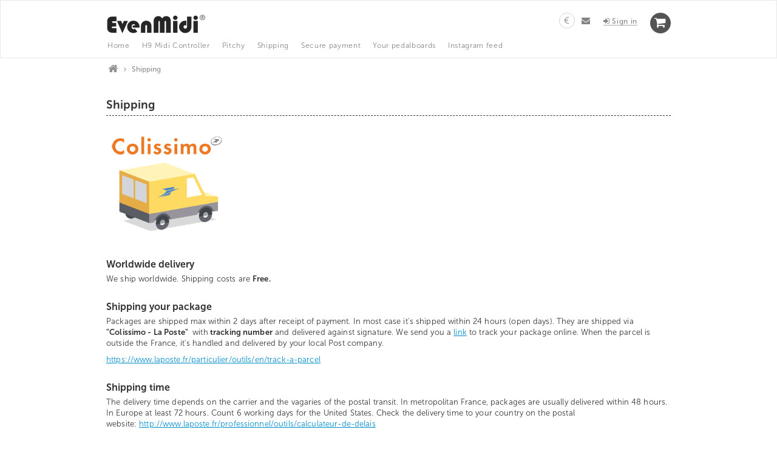

--- FILE ---
content_type: text/html; charset=utf-8
request_url: https://www.evenmidi.com/content/1-shipping
body_size: 11019
content:
<!DOCTYPE HTML>
<!--[if lt IE 7]> <html class="no-js lt-ie9 lt-ie8 lt-ie7" lang="en-us"><![endif]-->
<!--[if IE 7]><html class="no-js lt-ie9 lt-ie8 ie7" lang="en-us"><![endif]-->
<!--[if IE 8]><html class="no-js lt-ie9 ie8" lang="en-us"><![endif]-->
<!--[if gt IE 8]> <html class="no-js ie9" lang="en-us"><![endif]-->
<html lang="en-us">
	<head>
		<meta charset="utf-8" />
		<title>Shipping - EvenMidi</title>
					<meta name="description" content="Terms of delivery" />
							<meta name="keywords" content="shipping,delivery" />
				<meta name="generator" content="PrestaShop" />
		<meta name="robots" content="noindex,follow" />
		<meta name="viewport" content="width=device-width, minimum-scale=0.25, maximum-scale=1.6, initial-scale=1.0" />
		<meta name="apple-mobile-web-app-capable" content="yes" />
		<link rel="icon" type="image/vnd.microsoft.icon" href="/img/favicon.ico?1608420238" />
		<link rel="shortcut icon" type="image/x-icon" href="/img/favicon.ico?1608420238" />
									<link rel="stylesheet" href="/themes/Even-Midi/css/global.css" type="text/css" media="all" />
							<link rel="stylesheet" href="/themes/Even-Midi/css/autoload/highdpi.css" type="text/css" media="all" />
							<link rel="stylesheet" href="/themes/Even-Midi/css/autoload/responsive-tables.css" type="text/css" media="all" />
							<link rel="stylesheet" href="/themes/Even-Midi/css/autoload/uniform.default.css" type="text/css" media="all" />
							<link rel="stylesheet" href="/themes/Even-Midi/css/cms.css" type="text/css" media="all" />
							<link rel="stylesheet" href="/themes/Even-Midi/css/modules/blockbanner/blockbanner.css" type="text/css" media="all" />
							<link rel="stylesheet" href="/themes/Even-Midi/css/modules/blockcategories/blockcategories.css" type="text/css" media="all" />
							<link rel="stylesheet" href="/themes/Even-Midi/css/modules/blockcontact/blockcontact.css" type="text/css" media="all" />
							<link rel="stylesheet" href="/themes/Even-Midi/css/modules/blockmyaccountfooter/blockmyaccount.css" type="text/css" media="all" />
							<link rel="stylesheet" href="/themes/Even-Midi/css/modules/blockspecials/blockspecials.css" type="text/css" media="all" />
							<link rel="stylesheet" href="/themes/Even-Midi/css/modules/blocktags/blocktags.css" type="text/css" media="all" />
							<link rel="stylesheet" href="/themes/Even-Midi/css/modules/blockuserinfo/blockuserinfo.css" type="text/css" media="all" />
							<link rel="stylesheet" href="/themes/Even-Midi/css/modules/blockviewed/blockviewed.css" type="text/css" media="all" />
							<link rel="stylesheet" href="/modules/themeconfigurator/css/hooks.css" type="text/css" media="all" />
							<link rel="stylesheet" href="/themes/Even-Midi/css/modules/blocktopmenu/css/blocktopmenu.css" type="text/css" media="all" />
							<link rel="stylesheet" href="/themes/Even-Midi/css/modules/blocktopmenu/css/superfish-modified.css" type="text/css" media="all" />
							<link rel="stylesheet" href="/themes/Even-Midi/css/modules/blocklanguages/blocklanguages.css" type="text/css" media="all" />
							<link rel="stylesheet" href="/themes/Even-Midi/css/modules/blockcart/blockcart.css" type="text/css" media="all" />
							<link rel="stylesheet" href="/themes/Even-Midi/css/modules/blockcurrencies/blockcurrencies.css" type="text/css" media="all" />
							<link rel="stylesheet" href="/themes/Even-Midi/css/modules/productcomments/productcomments.css" type="text/css" media="all" />
							<link rel="stylesheet" href="/modules/blogwebrox/views/css/blogwebrox.css" type="text/css" media="all" />
							<link rel="stylesheet" href="/modules/paypal/views/css/paypal.css" type="text/css" media="all" />
									
            
            
            
            <link href="https://fonts.googleapis.com/icon?family=Material+Icons" rel="stylesheet">
            
            
        <!--[if IE 8]>
		
<script src="https://oss.maxcdn.com/libs/html5shiv/3.7.0/html5shiv.js"></script>
		
<script src="https://oss.maxcdn.com/libs/respond.js/1.3.0/respond.min.js"></script>
		<![endif]-->
	</head>
	<body id="cms" class="cms cms-1 cms-shipping hide-left-column hide-right-column lang_en">
					<div id="page">
			<div class="header-container">
				<header id="header">
										











    
																<div class="nav">
							<div class="container">
								<div class="row">
                                    <div id="header_logo">
                                        <a href="https://www.evenmidi.com/" title="EvenMidi">
                                            
                                            <img class="logo img-responsive" src="https://www.evenmidi.com/img/evenmidi-logo-1489699987.jpg" alt="EvenMidi logo" width="135px" height="auto"/>
                                        </a>
                                    </div>
									<nav><!-- MODULE Block cart -->

	<div class="shopping_cart">
		<a href="https://www.evenmidi.com/commande" title="View my shopping cart" rel="nofollow">
			<b>Cart</b>
			<span class="ajax_cart_quantity  unvisible">0</span>
			<span class="ajax_cart_product_txt unvisible"></span>
			<span class="ajax_cart_product_txt_s unvisible"></span>
			<span class="ajax_cart_total">
							</span>
			<span class="ajax_cart_no_product"></span>
					</a>
					<div class="cart_block block exclusive">
				<div class="block_content">
					<!-- block list of products -->
					<div class="cart_block_list">
												<p class="cart_block_no_products">
							No products
						</p>
																		<div class="cart-prices">
							<div class="cart-prices-line first-line">
								<span class="price cart_block_shipping_cost ajax_cart_shipping_cost unvisible">
																			 To be determined																	</span>
								<span class="unvisible">
									Shipping
								</span>
							</div>
																						<div class="cart-prices-line">
									<span class="price cart_block_tax_cost ajax_cart_tax_cost">0,00 €</span>
									<span>Tax</span>
								</div>
														<div class="cart-prices-line last-line">
								<span class="price cart_block_total ajax_block_cart_total">0,00 €</span>
								<span>Total</span>
							</div>
															<p>
																	Prices are tax included
																</p>
													</div>
						<p class="cart-buttons">
							<a id="button_order_cart" class="btn btn-default button button-small" href="https://www.evenmidi.com/commande" title="Check out" rel="nofollow">
								<span>
									Check out<i class="icon-chevron-right right"></i>
								</span>
							</a>
						</p>
					</div>
				</div>
			</div><!-- .cart_block -->
			</div>
    

	<div id="layer_cart">
		<div class="clearfix">
			<div class="layer_cart_product col-xs-12 col-md-6">
				<span class="cross" title="Close window"></span>
				<span class="title">
					<i class="icon-check"></i>Product successfully added to your shopping cart
				</span>
				<div class="product-image-container layer_cart_img">
				</div>
				<div class="layer_cart_product_info">
					<span id="layer_cart_product_title" class="product-name"></span>
					<span id="layer_cart_product_attributes"></span>
					<div>
						<strong class="dark">Quantity</strong>
						<span id="layer_cart_product_quantity"></span>
					</div>
					<div>
						<strong class="dark">Total</strong>
						<span id="layer_cart_product_price"></span>
					</div>
				</div>
			</div>
			<div class="layer_cart_cart col-xs-12 col-md-6">
				<span class="title">
					<!-- Plural Case [both cases are needed because page may be updated in Javascript] -->
					<span class="ajax_cart_product_txt_s  unvisible">
						There are <span class="ajax_cart_quantity">0</span> items in your cart.
					</span>
					<!-- Singular Case [both cases are needed because page may be updated in Javascript] -->
					<span class="ajax_cart_product_txt ">
						There is 1 item in your cart.
					</span>
				</span>
				<div class="layer_cart_row">
					<strong class="dark">
						Total products
																					(tax incl.)
																		</strong>
					<span class="ajax_block_products_total">
											</span>
				</div>

								<div class="layer_cart_row">
					<strong class="dark unvisible">
						Total shipping&nbsp;(tax incl.)					</strong>
					<span class="ajax_cart_shipping_cost unvisible">
													 To be determined											</span>
				</div>
									<div class="layer_cart_row">
						<strong class="dark">Tax</strong>
						<span class="price cart_block_tax_cost ajax_cart_tax_cost">0,00 €</span>
					</div>
								<div class="layer_cart_row">
					<strong class="dark">
						Total
																					(tax incl.)
																		</strong>
					<span class="ajax_block_cart_total">
											</span>
				</div>
				<div class="button-container">
					<span class="continue btn btn-default button exclusive-medium" title="Continue shopping">
						<span>
							<i class="icon-chevron-left left"></i>Continue shopping
						</span>
					</span>
					<a class="btn btn-default button button-medium"	href="https://www.evenmidi.com/commande" title="Proceed to checkout" rel="nofollow">
						<span>
							Proceed to checkout<i class="icon-chevron-right right"></i>
						</span>
					</a>
				</div>
			</div>
		</div>
		<div class="crossseling"></div>
	</div> <!-- #layer_cart -->
	<div class="layer_cart_overlay"></div>

<!-- /MODULE Block cart -->
<!-- Block user information module NAV  -->
	<div id="userinfos-top" class="header_user_info">
			                <a class="login" href="https://www.evenmidi.com/mon-compte" rel="nofollow" title="Log in to your customer account">
                <i class="icon-signin"></i>
                    Sign in
                </a>
					
    </div>

    
    
    
    
<div id="contact-link">
	<a href="https://www.evenmidi.com/contact-us" title="Contact Us">
	<i class="icon-envelope" style="font-size:14px"></i>
	</a>
</div>
<!-- Block languages module -->
<!-- /Block languages module -->
<!-- Block currencies module -->
	<div id="currencies-block-top">
		<form id="setCurrency" action="/content/1-shipping" method="post">
			<div class="current">
				<input type="hidden" name="id_currency" id="id_currency" value=""/>
				<input type="hidden" name="SubmitCurrency" value="" />
				<span class="cur-label"></span>
																		€							</div>
			<ul id="first-currencies" class="currencies_ul toogle_content">
									<li >
						<a href="javascript:setCurrency(2);" rel="nofollow" title="Dollar">
							$
						</a>
					</li>
									<li class="selected">
						<a href="javascript:setCurrency(1);" rel="nofollow" title="Euro">
							€
						</a>
					</li>
							</ul>
		</form>
	</div>
<!-- /Block currencies module --></nav>
								</div>
							</div>
						</div>
										<div>
						<div class="container">
							<div class="row">
									<!-- Menu -->
	<div id="block_top_menu" class="sf-contener clearfix col-lg-12">
		<div class="cat-title">Menu</div>
		<ul class="sf-menu clearfix menu-content">
			<li><a href="http://www.evenmidi.com" title="Home">Home</a></li>
<li><a href="https://www.evenmidi.com/midi-controllers/1-evenmidi-h9-midi-controller.html" title="H9 Midi Controller">H9 Midi Controller</a></li>
<li><a href="https://www.evenmidi.com/midi-controllers/3-pitchy.html" title="Pitchy">Pitchy</a></li>
<li class="sfHover"><a href="https://www.evenmidi.com/content/1-shipping" title="Shipping">Shipping</a></li>
<li><a href="https://www.evenmidi.com/content/5-payment" title="Secure payment">Secure payment</a></li>
<li><a href="https://www.evenmidi.com/content/9-your-rigs-and-pedalboards" title="Your pedalboards">Your pedalboards</a></li>
<li><a href="https://www.evenmidi.com/content/7-instagram-feed" title="Instagram feed">Instagram feed</a></li>

					</ul>
	</div>
	<!--/ Menu -->
							</div>
						</div>
					</div>
				</header>
			</div>
			<div class="columns-container">
            
            
                
            
                                    
            				<div id="columns" class="container">
            											
<!-- Breadcrumb -->
<div class="breadcrumb clearfix">
	<a class="home" href="https://www.evenmidi.com/" title="Return to Home"><i class="icon-home"></i></a>
	
            	<span class="navigation-pipe">&gt;</span>
        				Shipping
			</div>
<!-- /Breadcrumb -->

								
					<div class="row">
																		<div id="center_column" class="center_column col-xs-12 col-sm-12">
	
<!--Affichage CMS-->
		<div class="rte">
        
        <h1>Shipping</h1>
<p><img src="https://evenmidi.com/img/cms/colissimo-car.png" width="200" height="200" class="img-responsive" style="margin-top: -32px;" /></p>
<h3>Worldwide delivery</h3>
<p>We ship worldwide. Shipping costs are <strong> Free.</strong></p>
<h3>Shipping your package</h3>
<p>Packages are shipped max within 2 days after receipt of payment. In most case it's shipped within 24 hours (open days). They are shipped via <strong>"Colissimo - La Poste" </strong> with<strong> <strong> tracking number</strong></strong> and delivered against signature. We send you a <a href="https://www.laposte.fr/particulier/outils/en/track-a-parcel" target="_blank">link</a> to track your package online. When the parcel is outside the France, it's handled and delivered by your local Post company.</p>
<p><a href="https://www.laposte.fr/particulier/outils/en/track-a-parcel" target="_blank" style="color: #008dcb; text-decoration: underline;">https://www.laposte.fr/particulier/outils/en/track-a-parcel</a></p>
<h3>Shipping time</h3>
<p>The delivery time depends on the carrier and the vagaries of the postal transit. In metropolitan France, packages are usually delivered within 48 hours. In Europe at least 72 hours. Count 6 working days for the United States. Check the delivery time to your country on the postal website: <a href="http://www.laposte.fr/professionnel/outils/calculateur-de-delais" target="_blank" style="color: #008dcb; text-decoration: underline;">http://www.laposte.fr/professionnel/outils/calculateur-de-delais</a></p>
<h3>Customs</h3>
<p></p>
<p><b>- Outside EU:</b> All products shipped outside the European Union are sold without VAT. Products are subject to customs clearance. You must therefore pay the customs duties corresponding to the taxes in force in your country and to the carrier's file fees.</p>
<p><b>- Inside EU:</b> All products shipped inside the European Union (except France) to companies which provide an intracommunity VAT number are sold without VAT. Products are NOT subject to customs clearance.</p>
        
        
        
                
            <br/><br/>
            <h3>Here is the list of countries where EvenMidi customers are coming from:</h3>
            <br/>
            
                <i>
                                    Argentina - 
                                    Australia - 
                                    Austria - 
                                    Belgium - 
                                    Brazil - 
                                    Canada - 
                                    Chile - 
                                    China - 
                                    Czech Republic - 
                                    Denmark - 
                                    Finland - 
                                    France - 
                                    Germany - 
                                    Greece - 
                                    Hungary - 
                                    Indonesia - 
                                    Ireland - 
                                    Israel - 
                                    Italy - 
                                    Japan - 
                                    Lithuania - 
                                    Malaisie - 
                                    Mexico - 
                                    Netherlands - 
                                    New Zealand - 
                                    Norway - 
                                    Philippines - 
                                    Poland - 
                                    Portugal - 
                                    Russian Federation - 
                                    Spain - 
                                    Sweden - 
                                    Switzerland - 
                                    Taïwan - 
                                    United Kingdom - 
                                    United States - 
                                    Vietnam - 
                                </i>
            
            <br/><br/>
            If you don't find your country in this customer list, don't be afraid, we ship worldwide for free.
            <br/><br/>
            
            <h3>Average time to ship a package</h3>
            <br/>
            <p style="font-size:24px;font-weight:bold">11:20:47.6149* (H:m:s)</p>
            <p style="font-size:12px;">*Calculated on working days only</p>
            
			<h3>Percentage of parcels shipped in less than 5 hours</h3>
			<p style="font-size:24px;font-weight:bold">26.71 %</p>
            
                
        
		
		
		
		
        
	</div>
<br />


<!--Affichage Blog -->


<!--Créer un Hook specific pour afficher le module de crowdfunding-->	
		
			
		

    	
  



    

        
  



    


		

	
					</div><!-- #center_column -->
										</div><!-- .row -->
				</div><!-- #columns -->
			</div><!-- .columns-container -->
							<!-- Footer -->
				<div class="footer-container">
					<footer id="footer"  class="container">
						<div class="row"><section id="social_block" class="">
    <div class="paypal-footer">
        <i class=icon-lock style="font-size:25px;margin-right:5px;"></i><span>SSL Secure Payments with</span>
        <!--<i class=icon-cc-paypal></i>-->
        
        <svg style="overflow:initial" xmlns="http://www.w3.org/2000/svg" xmlns:xlink="http://www.w3.org/1999/xlink" version="1.1" id="Calque_1" x="0px" y="0px" width="100px" height="40px" viewBox="200 0 800 50" xml:space="preserve">

                            <path fill-rule="evenodd" clip-rule="evenodd" fill="#FFFFFF" d="M809.986,71.754c-17.732,0-31.751,4.706-42.474,6.847  l-3.305,26.951c5.364-2.568,22.269-7.271,36.296-7.701c14.023-0.429,22.269,2.563,19.387,14.546  c-41.655,0-69.706,8.554-75.478,35.51c-8.255,46.205,42.485,44.922,62.69,24.814l-2.477,11.124h37.119l16.09-73.588  C864.428,79.023,835.969,71.328,809.986,71.754 M812.459,147.051c-2.059,9.838-9.891,14.12-19.378,14.551  c-8.245,0.422-15.677-6.854-10.313-15.406c4.131-7.272,15.678-8.985,22.687-8.985h9.073  C813.7,140.632,813.278,143.633,812.459,147.051"></path>
                            <polygon fill-rule="evenodd" clip-rule="evenodd" fill="#FFFFFF" points="889.587,42.654 858.878,183.845 896.583,183.845   927.672,42.654 "></polygon>
                            <path fill-rule="evenodd" clip-rule="evenodd" fill="#FFFFFF" d="M716.354,43.088h-69.029l-30.591,140.757h40.094l10.339-46.634  h28.522c28.105,0,51.255-17.113,57.459-46.207C760.17,58.063,736.195,43.088,716.354,43.088 M715.122,91.004  c-2.486,10.698-13.234,19.253-23.573,19.253h-18.597l8.271-38.502h19.842C711.399,71.755,717.599,80.311,715.122,91.004"></path>
                            <path fill-rule="evenodd" clip-rule="evenodd" fill="#FFFFFF" d="M448.479,71.754c-17.519,0-31.375,4.706-41.56,6.847l-3.258,26.951  c4.889-2.568,21.598-7.271,35.444-7.701c13.856-0.429,22.005,2.563,19.557,14.546c-41.147,0-68.851,8.554-74.556,35.51  c-8.151,46.205,41.961,44.922,61.515,24.814l-2.44,11.124h37.075l15.889-73.588C502.663,79.023,474.143,71.328,448.479,71.754   M451.328,147.051c-2.036,9.838-10.187,14.12-19.555,14.551c-8.149,0.422-15.074-6.854-9.778-15.406  c4.072-7.272,15.479-8.985,22.001-8.985h9.37C452.552,140.632,451.737,143.633,451.328,147.051"></path>
                            <polygon fill-rule="evenodd" clip-rule="evenodd" fill="#FFFFFF" points="512.298,73.776 549.37,73.776 555.348,139.329   591.623,73.776 629.883,73.776 541.793,230.661 500.339,230.661 527.44,184.537 "></polygon>
                            <path fill-rule="evenodd" clip-rule="evenodd" fill="#FFFFFF" d="M356.267,43.088h-69.21l-30.666,140.757h40.617l9.944-46.634  h29.006c27.768,0,50.98-17.113,57.194-46.207C400.194,58.063,376.573,43.088,356.267,43.088 M355.024,91.004  c-2.486,10.698-12.845,19.253-23.208,19.253h-19.063l8.704-38.502h19.89C351.296,71.755,357.925,80.311,355.024,91.004"></path>
                            <polygon fill="#FFFFFF" points="935.813,60.903 935.813,44.259 929.601,44.259 929.601,42.029 944.561,42.029 944.561,44.259   938.319,44.259 938.319,60.903 "></polygon>
                            <path fill="#FFFFFF" d="M947.038,60.903V42.029h3.738l4.478,13.358c0.414,1.243,0.713,2.174,0.904,2.792  c0.215-0.686,0.552-1.694,1.004-3.024l4.531-13.126h3.359v18.874h-2.401V45.101l-5.507,15.802h-2.249l-5.457-16.059v16.059H947.038z  "></path>
        </svg>
        
    </div>

	<ul>
					<li class="facebook">
				<a class="_blank" href="http://www.facebook.com/evenmidi">
					<span>Facebook</span>
				</a>
			</li>
							<li class="twitter">
				<a class="_blank" href="http://www.twitter.com/evenmidih9">
					<span>Twitter</span>
				</a>
			</li>
				                	<li class="youtube">
        		<a class="_blank" href="https://www.youtube.com/channel/UC1FHh3PZ_ZPt-KzA1wsPz6Q">
        			<span>Youtube</span>
        		</a>
        	</li>
                                                	<li class="instagram">
        		<a class="_blank" href="http://www.instagram.com/evenmidih9">
        			<span>Instagram</span>
        		</a>
        	</li>
        	</ul>
    
</section>
<div class="clearfix"></div>

<!-- Block categories module -->
<section class="blockcategories_footer footer-block col-xs-12 col-sm-2">
	<h4>Categories</h4>
	<div class="category_footer toggle-footer">
		<div class="list">
			<ul class="tree dhtml">
												
<li >
	<a 
	href="https://www.evenmidi.com/12-midi-controllers" title="Here you will find all MIDI controllers created by EvenMidi">
		Midi Controllers
	</a>
	</li>

							
																
<li class="last">
	<a 
	href="https://www.evenmidi.com/14-audio-effects" title="Here you can find audio effects by EvenMidi.">
		Audio effects
	</a>
	</li>

							
										</ul>
		</div>
	</div> <!-- .category_footer -->
</section>
<!-- /Block categories module -->

	<!-- Block CMS module footer -->
	<section class="footer-block col-xs-12 col-sm-2" id="block_various_links_footer">
		<h4>Information</h4>
		<ul class="toggle-footer">
																		<li class="item">
				<a href="https://www.evenmidi.com/contact-us" title="Contact us">
					Contact us
				</a>
			</li>
															<li class="item">
						<a href="https://www.evenmidi.com/content/1-shipping" title="Shipping">
							Shipping
						</a>
					</li>
																<li class="item">
						<a href="https://www.evenmidi.com/content/2-legal-notice" title="Legal Notice">
							Legal Notice
						</a>
					</li>
																<li class="item">
						<a href="https://www.evenmidi.com/content/3-cgv" title="Terms of sale">
							Terms of sale
						</a>
					</li>
																<li class="item">
						<a href="https://www.evenmidi.com/content/4-about" title="About">
							About
						</a>
					</li>
																<li class="item">
						<a href="https://www.evenmidi.com/content/5-payment" title="Secure payment">
							Secure payment
						</a>
					</li>
																<li class="item">
						<a href="https://www.evenmidi.com/content/6-h9-quick-settings" title="H9 quick settings">
							H9 quick settings
						</a>
					</li>
																<li class="item">
						<a href="https://www.evenmidi.com/content/8-support-update" title="Support - Update">
							Support - Update
						</a>
					</li>
												</ul>
		
	</section>
		<!-- /Block CMS module footer -->

<!-- Block myaccount module -->
<section class="footer-block col-xs-12 col-sm-4">
	<h4><a href="https://www.evenmidi.com/mon-compte" title="Manage my customer account" rel="nofollow">My account</a></h4>
	<div class="block_content toggle-footer">
		<ul class="bullet">
			<li><a href="https://www.evenmidi.com/historique-commandes" title="My orders" rel="nofollow">My orders</a></li>
						<li><a href="https://www.evenmidi.com/avoirs" title="My credit slips" rel="nofollow">My credit slips</a></li>
			<li><a href="https://www.evenmidi.com/adresses" title="My addresses" rel="nofollow">My addresses</a></li>
			<li><a href="https://www.evenmidi.com/identite" title="Manage my personal information" rel="nofollow">My personal info</a></li>
						
            		</ul>
	</div>
</section>
<!-- /Block myaccount module -->

<!-- MODULE Block contact infos -->
<section id="block_contact_infos" class="footer-block col-xs-12 col-sm-4">
	<div>
    <img class="logo-footer img-responsive" src="https://evenmidi.com/img/evenmidi-logo-1489699987.jpg" alt="EvenMidi" width="154px" height="auto">
    <p>EvenMidi® is a registered trademark by Webrox company since October 2017.</p>
    
    <h4>Store Information</h4>
        
    <ul class="toggle-footer">
                        	<li>
            		<i class="icon-map-marker"></i>EvenMidi, Webrox - 49 rue du Docteur Ollier 69100 Villeurbanne - France            	</li>
                                                	<li>
            		<i class="icon-envelope-alt"></i>Email: 
            		<span><a href="&#109;&#97;&#105;&#108;&#116;&#111;&#58;%63%6f%6e%74%61%63%74@%65%76%65%6e%6d%69%64%69.%63%6f%6d" >&#x63;&#x6f;&#x6e;&#x74;&#x61;&#x63;&#x74;&#x40;&#x65;&#x76;&#x65;&#x6e;&#x6d;&#x69;&#x64;&#x69;&#x2e;&#x63;&#x6f;&#x6d;</a></span>
            	</li>
                    </ul>
    </div>
</section>
<!-- /MODULE Block contact infos -->
</div>
					</footer>
				</div><!-- #footer -->
					</div><!-- #page -->
<script type="text/javascript">
var CUSTOMIZE_TEXTFIELD = 1;
var FancyboxI18nClose = 'Close';
var FancyboxI18nNext = 'Next';
var FancyboxI18nPrev = 'Previous';
var ajax_allowed = false;
var ajaxsearch = true;
var baseDir = 'https://www.evenmidi.com/';
var baseUri = 'https://www.evenmidi.com/';
var contentOnly = false;
var currency = {"id":1,"name":"Euro","iso_code":"EUR","iso_code_num":"978","sign":"\u20ac","blank":"1","conversion_rate":"1.000000","deleted":"0","format":"2","decimals":"1","active":"1","prefix":"","suffix":" \u20ac","id_shop_list":null,"force_id":false};
var currencyBlank = 1;
var currencyFormat = 2;
var currencyRate = 1;
var currencySign = '€';
var customizationIdMessage = 'Customization #';
var delete_txt = 'Delete';
var displayList = false;
var freeProductTranslation = 'Free!';
var freeShippingTranslation = 'Free shipping!';
var generated_date = 1769816044;
var hasDeliveryAddress = false;
var highDPI = true;
var id_lang = 2;
var img_dir = 'https://www.evenmidi.com/themes/Even-Midi/img/';
var instantsearch = false;
var isGuest = 0;
var isLogged = 0;
var isMobile = false;
var page_name = 'cms';
var priceDisplayMethod = 0;
var priceDisplayPrecision = 2;
var quickView = false;
var removingLinkText = 'remove this product from my cart';
var roundMode = 2;
var static_token = 'a111dd0a9d39484efdf3a591d3334dac';
var toBeDetermined = 'To be determined';
var token = '96658001f348586cc9bc360268d584ea';
var usingSecureMode = true;
</script>
<script type="text/javascript" src="/js/jquery/jquery-1.11.0.min.js"></script>
<script type="text/javascript" src="/js/jquery/jquery-migrate-1.2.1.min.js"></script>
<script type="text/javascript" src="/js/jquery/plugins/jquery.easing.js"></script>
<script type="text/javascript" src="/js/tools.js"></script>
<script type="text/javascript" src="/themes/Even-Midi/js/global.js"></script>
<script type="text/javascript" src="/themes/Even-Midi/js/autoload/10-bootstrap.min.js"></script>
<script type="text/javascript" src="/themes/Even-Midi/js/autoload/15-jquery.total-storage.min.js"></script>
<script type="text/javascript" src="/themes/Even-Midi/js/autoload/15-jquery.uniform-modified.js"></script>
<script type="text/javascript" src="/themes/Even-Midi/js/cms.js"></script>
<script type="text/javascript" src="/themes/Even-Midi/js/tools/treeManagement.js"></script>
<script type="text/javascript" src="/themes/Even-Midi/js/modules/blocktopmenu/js/hoverIntent.js"></script>
<script type="text/javascript" src="/themes/Even-Midi/js/modules/blocktopmenu/js/superfish-modified.js"></script>
<script type="text/javascript" src="/themes/Even-Midi/js/modules/blocktopmenu/js/blocktopmenu.js"></script>
<script type="text/javascript">
/*
* 2007-2018 PrestaShop
*
* NOTICE OF LICENSE
*
* This source file is subject to the Academic Free License (AFL 3.0)
* that is bundled with this package in the file LICENSE.txt.
* It is also available through the world-wide-web at this URL:
* http://opensource.org/licenses/afl-3.0.php
* If you did not receive a copy of the license and are unable to
* obtain it through the world-wide-web, please send an email
* to license@prestashop.com so we can send you a copy immediately.
*
* DISCLAIMER
*
* Do not edit or add to this file if you wish to upgrade PrestaShop to newer
* versions in the future. If you wish to customize PrestaShop for your
* needs please refer to http://www.prestashop.com for more information.
*
*  @author 2007-2019 PayPal
 *  @author 2007-2013 PrestaShop SA <contact@prestashop.com>
 *  @author 2014-2019 202 ecommerce <tech@202-ecommerce.com>
*  @copyright PayPal
*  @license http://opensource.org/licenses/osl-3.0.php Open Software License (OSL 3.0)
*  
*/


    

function updateFormDatas()
{
	var nb = $('#quantity_wanted').val();
	var id = $('#idCombination').val();

	$('.paypal_payment_form input[name=quantity]').val(nb);
	$('.paypal_payment_form input[name=id_p_attr]').val(id);
}
	
$(document).ready( function() {
    
		var baseDirPP = baseDir.replace('http:', 'https:');
		
	if($('#in_context_checkout_enabled').val() != 1)
	{
        $(document).on('click','#payment_paypal_express_checkout', function() {
			$('#paypal_payment_form_cart').submit();
			return false;
		});
	}


	var jquery_version = $.fn.jquery.split('.');
	if(jquery_version[0]>=1 && jquery_version[1] >= 7)
	{
		$('body').on('submit',".paypal_payment_form", function () {
			updateFormDatas();
		});
	}
	else {
		$('.paypal_payment_form').live('submit', function () {
			updateFormDatas();
		});
	}

	function displayExpressCheckoutShortcut() {
		var id_product = $('input[name="id_product"]').val();
		var id_product_attribute = $('input[name="id_product_attribute"]').val();
		$.ajax({
			type: "GET",
			url: baseDirPP+'/modules/paypal/express_checkout/ajax.php',
			data: { get_qty: "1", id_product: id_product, id_product_attribute: id_product_attribute },
			cache: false,
			success: function(result) {
				if (result == '1') {
					$('#container_express_checkout').slideDown();
				} else {
					$('#container_express_checkout').slideUp();
				}
				return true;
			}
		});
	}

	$('select[name^="group_"]').change(function () {
		setTimeout(function(){displayExpressCheckoutShortcut()}, 500);
	});

	$('.color_pick').click(function () {
		setTimeout(function(){displayExpressCheckoutShortcut()}, 500);
	});

    if($('body#product').length > 0) {
        setTimeout(function(){displayExpressCheckoutShortcut()}, 500);
    }
	
	
			

	var modulePath = 'modules/paypal';
	var subFolder = '/integral_evolution';

	var fullPath = baseDirPP + modulePath + subFolder;
	var confirmTimer = false;
		
	if ($('form[target="hss_iframe"]').length == 0) {
		if ($('select[name^="group_"]').length > 0)
			displayExpressCheckoutShortcut();
		return false;
	} else {
		checkOrder();
	}

	function checkOrder() {
		if(confirmTimer == false)
			confirmTimer = setInterval(getOrdersCount, 1000);
	}

	});
var time_start;
				$(window).load(
					function() {
						time_start = new Date();
					}
				);
				$(window).unload(
					function() {
						var time_end = new Date();
						var pagetime = new Object;
						pagetime.type = "pagetime";
						pagetime.id_connections = "1380297";
						pagetime.id_page = "18";
						pagetime.time_start = "2026-01-31 00:34:04";
						pagetime.token = "12edb244ce186cc7072d38ea71bc7535f21fcaec";
						pagetime.time = time_end-time_start;
						$.post("https://www.evenmidi.com/index.php?controller=statistics", pagetime);
					}
				);
</script>
</body></html>

--- FILE ---
content_type: text/css
request_url: https://www.evenmidi.com/themes/Even-Midi/css/autoload/uniform.default.css
body_size: 2972
content:
/*
Uniform Theme: Uniform Default
Version: 1.8
By: Josh Pyles
License: MIT License
---
For use with the Uniform plugin:
http://uniformjs.com/

*/
/* General settings */
div.selector, div.selector span, div.checker span, div.radio span, div.uploader, div.uploader span.action, div.button, div.button span {
  background-image: url("../../img/jquery/uniform/sprite.png");
  background-repeat: no-repeat;
  -webkit-font-smoothing: antialiased; }
div.selector, div.checker, div.button, div.radio, div.uploader {
  vertical-align: middle;
  /* Keeping this as :focus to remove browser styles */ }
  div.selector:focus, div.checker:focus, div.button:focus, div.radio:focus, div.uploader:focus {
    outline: 0; }
div.selector, div.selector *, div.radio, div.radio *, div.checker, div.checker *, div.uploader, div.uploader *, div.button, div.button * {
  margin: 0;
  padding: 0; }

.highContrastDetect {
  background: url("../../../img/jquery/uniform/bg-input.png") repeat-x 0 0;
  width: 0px;
  height: 0px; }

/* Input & Textarea */
input.uniform-input,
select.uniform-multiselect,
textarea.uniform {
  padding: 3px;
  background: white;
  outline: 0; }

/* Remove default webkit and possible mozilla .search styles.
 * Keeping this as :active to remove browser styles */
div.checker input,
input[type="search"],
input[type="search"]:active {
  -moz-appearance: none;
  -webkit-appearance: none; }

/* Select */
div.selector {
  background-position: 0 -54px;
  line-height: 27px;
  height: 27px;
  padding: 0 0 0 10px;
  position: relative;
  overflow: hidden; }
  div.selector span {
    text-overflow: ellipsis;
    display: block;
    overflow: hidden;
    white-space: nowrap;
    background-position: right 0;
    height: 27px;
    line-height: 27px;
    padding-right: 30px;
    cursor: pointer;
    width: 100%;
    display: block; }
  div.selector.fixedWidth {
    width: 190px; }
    div.selector.fixedWidth span {
      width: 150px; }
  div.selector select {
    opacity: 0;
    filter: alpha(opacity=0);
    -moz-opacity: 0;
    border: none;
    background: none;
    position: absolute;
    height: 27px;
    top: 0px;
    left: 0px;
    width: 100%; }
  div.selector.active span {
    background-position: right -27px; }
  div.selector.hover span, div.selector.focus span {
    background-position: right -27px; }
  div.selector.hover.active span, div.selector.focus.active span {
    background-position: right -27px; }
  div.selector.disabled span, div.selector.disabled.active span {
    background-position: right 0; }

/* Select1 */
div.selector1 > div {
  background-position: 0 -135px; }
  div.selector1 > div span {
    background-position: right -81px; }
  div.selector1 > div.active span {
    background-position: right -108px; }
  div.selector1 > div.hover span, div.selector1 > div.focus span {
    background-position: right -108px; }
  div.selector1 > div.hover.active span, div.selector1 > div.focus.active span {
    background-position: right -108px; }
  div.selector1 > div.disabled, div.selector1 > div.disabled.active {
    background-position: 0 -135px; }
    div.selector1 > div.disabled span, div.selector1 > div.disabled.active span {
      background-position: right -81px; }

/* Select2 */
div.selector2 > div {
  background-position: 0 -216px; }
  div.selector2 > div span {
    background-position: right -162px; }
  div.selector2 > div.active span {
    background-position: right -189px; }
  div.selector2 > div.hover span, div.selector2 > div.focus span {
    background-position: right -189px; }
  div.selector2 > div.hover.active span, div.selector2 > div.focus.active span {
    background-position: right -189px; }
  div.selector2 > div.disabled, div.selector2 > div.disabled.active {
    background-position: 0 -216px; }
    div.selector2 > div.disabled span, div.selector2 > div.disabled.active span {
      background-position: right -162px; }

/* Select3 */
div.selector3 > div {
  background-position: 0 -351px; }
  div.selector3 > div span {
    background-position: right -297px; }
  div.selector3 > div.active span {
    background-position: right -324px; }
  div.selector3 > div.hover span, div.selector3 > div.focus span {
    background-position: right -324px; }
  div.selector3 > div.hover.active span, div.selector3 > div.focus.active span {
    background-position: right -324px; }
  div.selector3 > div.disabled, div.selector3 > div.disabled.active {
    background-position: 0 -351px; }
    div.selector3 > div.disabled span, div.selector3 > div.disabled.active span {
      background-position: right -297px; }

/* Checkbox */
div.checker {
  position: relative; }
  div.checker, div.checker span, div.checker input {
    width: 15px;
    height: 15px; }
  div.checker span {
    display: -moz-inline-box;
    display: inline-block;
    *display: inline;
    zoom: 1;
    text-align: center;
    background-position: 0 -257px; }
    div.checker span.checked {
      background-position: -15px -257px; }
  div.checker input {
    opacity: 0;
    filter: alpha(opacity=0);
    -moz-opacity: 0;
    border: none;
    background: none;
    display: -moz-inline-box;
    display: inline-block;
    *display: inline;
    zoom: 1; }
  div.checker.active span {
    background-position: -15px -257px; }
    div.checker.active span.checked {
      background-position: -15px -257px; }
  div.checker.hover span, div.checker.focus span {
    background-position: -30px -257px; }
    div.checker.hover span.checked, div.checker.focus span.checked {
      background-position: -15px -257px; }
  div.checker.hover.active span, div.checker.focus.active span {
    background-position: -15px -257px; }
    div.checker.hover.active span.checked, div.checker.focus.active span.checked {
      background-position: -15px -257px; }
  div.checker.disabled, div.checker.disabled.active {
    background-position: 0 -257px; }
    div.checker.disabled span.checked, div.checker.disabled.active span.checked {
      background-position: 0 -257px; }

/* Radio */
div.radio {
  position: relative;
  display: inline; }
  div.radio, div.radio span, div.radio input {
    width: 13px;
    height: 13px; }
  div.radio span {
    display: -moz-inline-box;
    display: inline-block;
    *display: inline;
    zoom: 1;
    text-align: center;
    background-position: 0 -243px; }
    div.radio span.checked {
      background-position: -13px -243px; }
  div.radio input {
    opacity: 0;
    filter: alpha(opacity=0);
    -moz-opacity: 0;
    border: none;
    background: none;
    display: -moz-inline-box;
    display: inline-block;
    *display: inline;
    zoom: 1;
    text-align: center; }
  div.radio.active span {
    background-position: -13px -243px; }
    div.radio.active span.checked {
      background-position: -13px -243px; }
  div.radio.hover span, div.radio.focus span {
    background-position: -13px -243px; }
    div.radio.hover span.checked, div.radio.focus span.checked {
      background-position: -13px -243px; }
  div.radio.hover.active span, div.radio.focus.active span {
    background-position: -13px -243px; }
    div.radio.hover.active span.checked, div.radio.focus.active span.checked {
      background-position: -13px -243px; }
  div.radio.disabled span, div.radio.disabled.active span {
    background-position: 0 -243px; }
    div.radio.disabled span.checked, div.radio.disabled.active span.checked {
      background-position: 0 -243px; }

/* Uploader */
div.uploader {
  background: none;
  height: 27px;
  width: 100%;
  cursor: pointer;
  position: relative;
  overflow: hidden; }
  div.uploader span.action {
    background-position: 0 -378px;
    height: 27px;
    line-height: 27px;
    width: 94px;
    text-align: center;
    float: left;
    display: inline;
    overflow: hidden;
    cursor: pointer; }
  div.uploader span.filename {
    text-overflow: ellipsis;
    display: block;
    overflow: hidden;
    white-space: nowrap;
    float: left;
    cursor: default;
    height: 27px;
    margin: 0px 0 0px 0px;
    line-height: 27px;
    width: 172px;
    padding: 0 10px; }
  div.uploader input {
    opacity: 0;
    filter: alpha(opacity=0);
    -moz-opacity: 0;
    border: none;
    background: none;
    position: absolute;
    top: 0;
    right: 0;
    float: right;
    cursor: default;
    width: 100%;
    height: 100%; }

/* Buttons */
div.button {
  background-position: 0 -634px;
  height: 30px;
  cursor: pointer;
  position: relative;
  /* Keep buttons barely visible so they can get focus */ }
  div.button a, div.button button, div.button input {
    opacity: 0.01;
    filter: alpha(opacity=1);
    -moz-opacity: 0.01;
    display: block;
    top: 0;
    left: 0;
    right: 0;
    bottom: 0;
    position: absolute; }
  div.button span {
    display: -moz-inline-box;
    display: inline-block;
    *display: inline;
    zoom: 1;
    line-height: 30px;
    text-align: center;
    background-position: right -514px;
    height: 30px;
    margin-left: 13px;
    padding: 0; }
  div.button.active {
    background-position: 0 -664px; }
    div.button.active span {
      background-position: right -544px;
      cursor: default; }
  div.button.hover, div.button.focus {
    background-position: 0 -694px; }
    div.button.hover span, div.button.focus span {
      background-position: right -574px; }
  div.button.disabled, div.button.disabled.active {
    background-position: 0 -724px; }
    div.button.disabled span, div.button.disabled.active span {
      background-position: right -604px;
      cursor: default; }

/* INPUT & TEXTAREA */
/* ************************************************************************************************
		uniform
************************************************************************************************ */
input.uniform-input,
select.uniform-multiselect,
textarea.uniform {
  font-size: 13px;
  font-family: "Helvetica Neue", Arial, Helvetica, sans-serif;
  font-weight: normal;
  line-height: 18px;
  color: #777;
  border: solid 1px #d6d4d4; }
  input.uniform-input.hover, input.uniform-input.focus,
  select.uniform-multiselect.hover,
  select.uniform-multiselect.focus,
  textarea.uniform.hover,
  textarea.uniform.focus {
    -webkit-box-shadow: 0px 0px 4px rgba(0, 0, 0, 0.2);
    -moz-box-shadow: 0px 0px 4px rgba(0, 0, 0, 0.2);
    box-shadow: 0px 0px 4px rgba(0, 0, 0, 0.2);
    border-color: #cbcaca; }

/* PRESENTATION */
/* Buttons */
div.button span {
  font-weight: bold;
  font-family: "Helvetica Neue", Arial, Helvetica, sans-serif;
  font-size: 12px;
  letter-spacing: 1px;
  text-transform: uppercase; }
div.button.hover span, div.button.focus span {
  color: #555; }
div.button.disabled span, div.button.disabled.active span {
  color: #bbb; }

/* Select */
#compare_shipping .form-group label {
  display: block; }

div.selector {
  font-size: 12px; }
  div.selector span {
    color: #666;
    text-shadow: 0 1px 0 #fff; }
  div.selector select {
    font-family: "Helvetica Neue", Arial, Helvetica, sans-serif;
    font-size: 12px; }
  div.selector.disabled span, div.selector.disabled.active span {
    color: #bbb; }

.checker span input {
  margin: 0 !important; }

.radio input[type="radio"], .radio-inline input[type="radio"], .checkbox input[type="checkbox"], .checkbox-inline input[type="checkbox"] {
  margin: 0 !important; }

.radio-inline, .checkbox-inline {
  cursor: default; }

/* Checker */
div.checker {
  cursor: pointer;
  margin-right: 10px;
  }
  div.checker span {
    position: relative;
    top: -2px; }

#layered_form div.checker {
  display: inline; }

/* Radio */
div.radio {
  margin-right: 3px; }
  div.radio span {
    position: relative;
    top: -2px; }

/* Uploader */
div.uploader span.action {
  text-shadow: rgba(0, 0, 0, 0.1) 0px 1px 0px;
  font-size: 13px;
  font-weight: bold;
  color: #fff; }
div.uploader span.filename {
  color: #777;
  border: solid 1px #d6d4d4;
  font-size: 13px;
  background: #fbfbfb;
  margin-right: 2px; }
div.uploader.disabled span.action, div.uploader.disabled.active span.action {
  color: #aaa; }
div.uploader.disabled span.filename, div.uploader.disabled.active span.filename {
  border-color: #ddd;
  color: #aaa; }

input.uniform-input, input.uniform-input:focus {
  background-color: #fff; }

/*# sourceMappingURL=uniform.default.css.map */


--- FILE ---
content_type: text/css
request_url: https://www.evenmidi.com/themes/Even-Midi/css/modules/blockcontact/blockcontact.css
body_size: 580
content:
.shop-phone {
  float: left;
  padding: 5px 0 10px;
  line-height: 18px; }
  @media (max-width: 767px) {
    .shop-phone {
      display: none; } }
  .shop-phone i {
    font-size: 21px;
    line-height: 21px;
    color: white;
    padding-right: 7px; }
  .shop-phone strong {
    color: white; }

#contact-link {
  float: right;
  /* border-left: 1px solid #515151; */ }
  @media (max-width: 479px) {
    #contact-link {
      /* width: 33px; */
      /* text-align: center; */
      /* display: none; */
} }
  #contact-link a {
    display: block;
    color: #848484;
    /* font-size: 12px!important; */
    padding: 5px 22px 0px 0px;
    cursor: pointer;
    line-height: 18px;
    /* width: 26px; */
    /* height: 26px; */
    /* background-color: #353535; */
    border-radius: 50%;
    margin-left: 8px;
    margin-top: 0px;
}
    @media (max-width: 479px) {
      #contact-link a {
        /* font-size: 11px; */
        /* padding-left: 5px; */
        /* padding-right: 5px; */
        } }
    #contact-link a:hover, #contact-link a.active {
      /* text-decoration: underline; */
}

@media (max-width: 767px) {
  #contact_block {
    margin-bottom: 20px; } }
#contact_block .label {
  display: none; }
#contact_block .block_content {
  color: #888888; }
#contact_block p {
  margin-bottom: 4px; }
#contact_block p.tel {
  font: 400 17px/21px Arial, Helvetica, sans-serif;
  color: #333333;
  margin-bottom: 6px; }
  #contact_block p.tel i {
    font-size: 25px;
    vertical-align: -2px;
    padding-right: 10px; }


--- FILE ---
content_type: text/css
request_url: https://www.evenmidi.com/themes/Even-Midi/css/modules/blockuserinfo/blockuserinfo.css
body_size: 783
content:
#userinfos-top {
  float: right;
  /* border-left: 1px solid #515151; */
  position: relative; 
}
  @media (max-width: 479px) {
    #userinfos-top {
      /*width: 33px;*/ } }
  #userinfos-top span.firstWord {
    display: none; }
  #userinfos-top div.current {
    /* font-weight: bold; */
    padding: 5px 0px 0px;
    line-height: 18px;
    color: #848484;
    cursor: pointer;
    width: auto;
    height: 22px;
    font-size: 12px;
    border-bottom: 1px solid darkgrey;
    letter-spacing: 0.5pt;
    font-weight: 600;
}
	#userinfos-top div.current:hover{
	border-bottom: 1px solid white;
	}
    @media (max-width: 479px) {
      #userinfos-top div.current {
        /* text-align: right; */
        /* padding: 7px 5px 10px; */
        /* font-size: 11px; */
        /* width: 145.5%; */
        /* padding: 0; */
} }
    #userinfos-top div.current strong {
      color: #777777; }
    #userinfos-top div.current:after {
      display:none;
	  content: "\f0d7";
      font-family: "FontAwesome";
      font-size: 16px;
      line-height: 18px;
      color: #686666;
      vertical-align: -2px;
      padding-left: 12px; }
      @media (max-width: 479px) {
        #userinfos-top div.current:after {
		  display:none;
          padding-left: 7px;
          font-size: 11px;
          line-height: 13px;
          vertical-align: 0px; } }
    @media (max-width: 479px) {
      #userinfos-top div.current .cur-label {
        display: none; } }
  #userinfos-top ul {
    display: none;
    position: absolute;
    top: 27px;
    left: 0;
    width: auto;
    /* min-width: 131px; */
    background: #e9e9e9;
    /* border: 1px solid #aaaaaa; */
    border-radius: 5px;
    z-index: 7001;
    padding: 10px 0px;
    margin: 0 auto;
    }
    #userinfos-top ul li {
      line-height: 20px;
      font-size: 12px;
      }
      #userinfos-top ul li a,
      #userinfos-top ul li > span {
        padding: 0 22px;
        display: block;
        color: #676767;
        text-decoration: none;
        }
      #userinfos-top ul li a:hover,
      #userinfos-top ul li > span:hover {
        text-decoration:underline;
        }
      #userinfos-top ul li.selected, #userinfos-top ul li:hover a {
        background: rgba(255, 255, 255, 0.15); }


--- FILE ---
content_type: text/css
request_url: https://www.evenmidi.com/themes/Even-Midi/css/modules/blocktopmenu/css/blocktopmenu.css
body_size: 133
content:
#block_top_menu {
  padding: 0px 0px 10px 22px;
  /* background-color: #008dca; */
  /* border-radius: 15px; */
  }
@media(max-width: 767px){
  #block_top_menu {
  padding: 0 0 5px 0;
  /* background-color: #008dca; */
  /* border-radius: 15px; */
  }
}

/*# sourceMappingURL=blocktopmenu.css.map */


--- FILE ---
content_type: text/css
request_url: https://www.evenmidi.com/themes/Even-Midi/css/modules/blocktopmenu/css/superfish-modified.css
body_size: 2224
content:
/*** ESSENTIAL STYLES ***/
.sf-contener {
  clear: both;
  float: left;
  width: 100%;
  }

.sf-menu,
.sf-menu * {
  margin: 0;
  padding: 0;
  list-style: none; }

.sf-menu {
  position: relative;
  padding: 0;
  width: 100%;
  /* border-bottom: 3px solid #e9e9e9; */
  /* background: #f6f6f6; */
  }
  @media (max-width: 767px) {
    .sf-menu {
      display: none; } }

.sf-menu ul {
  position: absolute;
  top: -999em;
  background: #fff;
  }
  @media (max-width: 767px) {
    .sf-menu ul {
      position: relative; } }

.sf-menu ul li {
  width: 100%; }

.sf-menu li:hover {
  visibility: inherit;
  /* fixes IE7 'sticky bug' */
  }

.sf-menu > li {
  float: left;
  /* border-right: 1px solid #d6d4d4; */
  /* margin-bottom: -3px; */
  }
  @media (max-width: 767px) {
    .sf-menu > li {
      float: none;
      position: relative;
      border-right: none;
      font-size: 16px;
      padding: 15px 0px 15px 20px;
      /* background-color: #333333; */
      }
      .sf-menu > li span {
        position: absolute;
        right: 6px;
        top: 20px;
        width: 30px;
        height: 30px;
        z-index: 2; }
        .sf-menu > li span:after {
          font-family: "FontAwesome";
          content: "\f067";
          font-size: 26px; }
        .sf-menu > li span.active:after {
          content: "\f068"; } }
  .sf-menu > li > a {
    color: rgb(132, 132, 132);
    splay: block;
    margin: 0px 20px 0px 0px;
    text-decoration: none;
    /* font-family: 'Open Sans',Tahoma, Arial, Helvetica, sans-serif; */
    font-size: 12px;
    /* font-weight: 600; */
    letter-spacing: 0.5pt;
    /* text-transform: lowercase; */
    /* border-bottom: 1px solid #525252; */
    }
    .sf-menu > li > a:hover {
      /* color: #007cb5; */
      /* border-bottom-color : white; */
      }
      
     
  .sf-menu > li > a:after {
      display: inline-block;
      position: absolute;
      text-indent: 9px;
      /* font-family: Fontawesome; */
      /* content: "\f105"; */
      /* content: "Â·";*/
      }

      @media (max-width: 767px){
       .sf-menu > li > a {
    /* color: rgb(0, 154, 208); */
    display: inline;
    text-decoration: none;
    /* font-family: 'Open Sans',Tahoma, Arial, Helvetica, sans-serif; */
    font-size: 16px;
    font-weight: 300;
    letter-spacing: 0.5pt;
    /* text-transform: lowercase; */
    /* border-bottom: 1px solid #009ad0; */
    }
  .sf-menu > li > a:after {
      display: inline-block;
      position: absolute;
      text-indent: 9px;
      font-size: 0px;
      /* font-family: Fontawesome; */
      /* content: "\f105"; */
      content: "Ã‚Â·";
      } 
      
    }
      }

  .sf-menu > li.sfHover > a,
  .sf-menu > li > a:hover, .sf-menu > li.sfHoverForce > a {
    /* text-decoration: underline; */
    color: white;
    /* border-bottom: 1px solid white; */
    }

.sf-menu li li li a {
  display: inline-block;
  position: relative;
  color: #908f8f;
  font-size: 12px;
  line-height: 16px;
  /* font-weight: bold; */
  padding-bottom: 4px;
  }
  .sf-menu li li li a:before {
    content: "\f105";
    display: inline-block;
    font-family: "FontAwesome";
    padding-right: 10px; }
  .sf-menu li li li a:hover {
    color: #008dcb;
    }

.sf-menu li ul {
  display: none;
  left: 0;
  top: 25px;
  /* match top ul list item height */
  z-index: 99;
  padding: 12px 0px 18px 0px;
  -moz-box-shadow: rgba(0, 0, 0, 0.2) 0px 5px 13px;
  -webkit-box-shadow: rgba(0, 0, 0, 0.2) 0px 5px 13px;
  box-shadow: rgba(0, 0, 0, 0.15) 0px 1px 19px;
  border-radius: 0px 0px 10px 10px;
  }
  @media (max-width: 767px) {
    .sf-menu li ul {
      top: 0; } }

.sf-menu li li ul {
  position: static;
  display: block !important;
  opacity: 1 !important;
  background: none;
  -moz-box-shadow: transparent 0px 0px 0px;
  -webkit-box-shadow: transparent 0px 0px 0px;
  box-shadow: transparent 0px 0px 0px; }

.sf-menu li li li ul {
  padding: 0 0 0 20px; }

.sf-menu li li li ul {
  width: 220px; }

ul.sf-menu li:hover li ul,
ul.sf-menu li.sfHover li ul {
  top: -999em; }

ul.sf-menu li li:hover ul,
ul.sf-menu li li.sfHover ul {
  left: 200px;
  /* match ul width */
  top: 0; }

ul.sf-menu li li:hover li ul,
ul.sf-menu li li.sfHover li ul {
  top: -999em; }

ul.sf-menu li li li:hover ul,
ul.sf-menu li li li.sfHover ul {
  left: 200px;
  /* match ul width */
  top: 0; }

.sf-menu > li > ul {
  padding: 26px 30px 31px;
  width: 100%;
  }
  .sf-menu > li > ul > li > a {
    text-transform: uppercase;
    font: 600 14px/14px "Open Sans", sans-serif;
    color: #908f8f;
    }
    .sf-menu > li > ul > li > a:hover {
      color: #008dcb;
      }

.sf-menu > li > ul > li {
  float: left;
  width: 20%;
  padding-right: 15px;
  }
  @media (max-width: 767px) {
    .sf-menu > li > ul > li {
      width: 50%; } }
  @media (max-width: 479px) {
    .sf-menu > li > ul > li {
      width: 100%;
      padding-bottom: 20px; } }
  @media (min-width: 768px) {
    .sf-menu > li > ul > li.first-in-line-lg {
      clear: left; } }
  @media (min-width: 480px) and (max-width: 767px) {
    .sf-menu > li > ul > li.first-in-line-xs {
      clear: left; } }

.sf-menu > li > ul > li.category-thumbnail {
  width: 100% !important;
  float: none;
  clear: both;
  overflow: hidden;
  padding-right: 0; }
  .sf-menu > li > ul > li.category-thumbnail > div {
    float: left;
    padding-left: 10px;
    width: 33.333%; }
    @media (max-width: 479px) {
      .sf-menu > li > ul > li.category-thumbnail > div {
        width: 100%;
        padding-left: 0;
        padding-top: 10px;
        text-align: center; } }
    .sf-menu > li > ul > li.category-thumbnail > div:first-child {
      padding-left: 0; }
    .sf-menu > li > ul > li.category-thumbnail > div img {
      max-width: 100%;
      display: block; }

.cat-title {
  display: none; }
   @media (max-width: 767px) {
    .cat-title {
      display: block;
      font: 600 0/0"Open Sans", sans-serif;
      text-transform: uppercase;
      color: rgb(132,132,132);
      /* display: block; */
      padding: 22px;
      /* border-bottom: 3px solid #55ACDF; */
      /* background: #333333; */
      position: absolute;
      width: 40px;
      border-radius: 50%;
      /* float: right; */
      left: 6px;
      top: 43px;
      z-index: 6000;
      margin-top: -86px;
}
      .cat-title:hover {
        /* background: #4F4F4F; */
        /* border-bottom-color: #55ACEE; */
        /* color: white; */
        cursor: pointer;
}
      .cat-title:after {
        display: block;
        font-family: "FontAwesome";
        content: "\f0c9";
        position: absolute;
        right: 13px;
        top: 22px;
        font-size: 21px;
        font-weight: 200;
}
      .cat-title.active:after {
        content: "\f0c9"; } }

.sf-menu li.sf-search {
  border: none; }
  .sf-menu li.sf-search input {
    display: inline;
    padding: 0 13px;
    height: 30px;
    line-height: 30px;
    background: #fff;
    margin: 13px 10px 0 0;
    font-size: 13px;
    color: #9c9b9b;
    border: 1px solid #d6d4d4; }

#block_top_menu .category-thumbnail {
  clear: both;
  width: 100%;
  float: none; }
  #block_top_menu .category-thumbnail div {
    float: left;
    width: 33.33333%; }
    #block_top_menu .category-thumbnail div img {
      max-width: 100%; }
#block_top_menu li.category-thumbnail {
  padding-right: 0; }

/*# sourceMappingURL=superfish-modified.css.map */


--- FILE ---
content_type: text/css
request_url: https://www.evenmidi.com/themes/Even-Midi/css/modules/blocklanguages/blocklanguages.css
body_size: 758
content:
#languages-block-top {
  float: right;
  /* border-left: 1px solid #515151; */
  position: relative; 
}
  @media (max-width: 479px) {
    #languages-block-top {
      width: 33px; } }
  #languages-block-top span.firstWord {
    display: none; }
  #languages-block-top div.current {
    font-weight: bold;
    padding: 3px 0px 0 5px;
    line-height: 21px;
    color: white;
    /* text-shadow: 1px 1px rgba(0, 0, 0, 0.2); */
    cursor: pointer;
    width: 26px;
    height: 26px;
    /* background-color: #353535; */
    border-radius: 50%;
    margin-left: 6px;
    margin-top: 0px;
    margin-right: 5px;
}
	#languages-block-top div.current:hover{
	text-decoration: underline;
	}
    @media (max-width: 479px) {
      #languages-block-top div.current {
        /* text-align: right; */
        /* padding: 7px 5px 10px; */
        /* font-size: 11px; */ 
        /* width: 145.5%; */
        /* padding: 0; */
} }
    #languages-block-top div.current strong {
      color: #777777; }
    #languages-block-top div.current:after {
      display:none;
	  content: "\f0d7";
      font-family: "FontAwesome";
      font-size: 16px;
      line-height: 18px;
      color: #686666;
      vertical-align: -2px;
      padding-left: 12px; }
      @media (max-width: 479px) {
        #languages-block-top div.current:after {
		  display:none;
          padding-left: 7px;
          font-size: 11px;
          line-height: 13px;
          vertical-align: 0px; } }
    @media (max-width: 479px) {
      #languages-block-top div.current .cur-label {
        display: none; } }
  #languages-block-top ul {
    display: none;
    position: absolute;
    top: 37px;
    left: 0;
    width: auto;
    background: #e9e9e9;
    /* border: 1px solid #aaaaaa; */
    border-radius: 5px;
    z-index: 7001;
    }
    #languages-block-top ul li {
      /* color: rgb(199, 55, 55); */
      line-height: 35px;
      font-size: 13px; }
      #languages-block-top ul li a,
      #languages-block-top ul li > span {
        padding: 0 12px 0 12px;
        display: block;
        color: white;
        }
      #languages-block-top ul li.selected, #languages-block-top ul li:hover a {
        background: rgba(255, 255, 255, 0.15); }


--- FILE ---
content_type: text/css
request_url: https://www.evenmidi.com/themes/Even-Midi/css/modules/blockcart/blockcart.css
body_size: 4319
content:
/*******************************************************************
					Cart Block Styles
********************************************************************/
#header .shopping_cart {
  /* position: relative; */
  /* width: inherit; */
  /* margin: 0 -15px; */ 
}
  #header .shopping_cart > a:first-child:after {
    display:none!important;
	content: "\f0d7";
    font-family: "FontAwesome";
    display: inline-block;
    float: right;
    font-size: 20px;
    color: #666666;
    padding: 6px 0px 0px 8px; }
	 @media (max-width: 479px) {
     #header .shopping_cart > a:first-child:after {
     display:none!important;
	 padding-left: 6px;
     margin-top: 4px;
     font-size: 12px;
     line-height: 13px;
     vertical-align: -2px!important; } }
	
	
	
  #header .shopping_cart > a:first-child:hover:after {
    display:none!important;
	content: "\f0d8";
    /* padding: 4px 0px 2px 0px; */ }

 @media (max-width: 479px) {
    #shopping_cart-block-top {
      width: 25%; } }



.shopping_cart {
  /* width: 132px; */ }
  @media (max-width: 479px) {
    .shopping_cart {
      width: 25%; } }
  @media (max-width: 1200px) {
    .shopping_cart {
      margin: 0 auto;
      float: none;
      width: 100%; } }
  .shopping_cart > a:first-child {
    /* padding: 0px 5px 0px 3px; */
    height: 34px;
    width: 34px;
    /* background: #C00000; */
    border-radius: 50%;
    color: #ffffff;
    font-weight: normal;
    float: right;
    /* margin-top: 2px; */
    margin-left: 21px;
    text-decoration: none;
    background-color: #545454;
}
    @media (min-width: 768px) and (max-width: 991px) {
      .shopping_cart > a:first-child span.ajax_cart_product_txt, .shopping_cart > a:first-child span.ajax_cart_product_txt_s {
        display: none !important; } }
    .shopping_cart > a:first-child b {
      color: #A7A7A7;
      font: 600 14px "Verdana", sans-serif;
      padding-right: 5px; 
      display: none;
}
    .shopping_cart > a:first-child:before {
      content: "\f07a";
      font-family: "FontAwesome";
      display: inline-block;
      font-size: 20px;
      /* line-height: 23px; */
      color: white;
      padding-top: 6px;
      padding-right: 2px;
      font-weight: 400;
      /* background-color: #008dca; */
      width: 26px;
      height: 26px;
      border-radius: 50%;
      padding-left: 7px;
}
  .shopping_cart .ajax_cart_total {
    display: none !important; }
  .shopping_cart .block_cart_expand:after, .shopping_cart .block_cart_collapse:after {
    display:none;
	content: "\f0d7";
    font-family: "FontAwesome";
    display: inline-block;
    float: right;
    font-size: 18px;
    color: #686666;
    padding: 6px 0 0 0; }
  .shopping_cart .block_cart_collapse:after {
    display:none;
	content: "\f0d8";
    padding: 4px 0px 2px 0px; }
    @media (max-width: 479px) {
        #shopping_cart-block-top div.current:after {
          display:none;
		  padding-left: 2px;
          font-size: 13px;
          line-height: 13px;
          vertical-align: 0; } }

.cart_block .cart_block_list .remove_link {
  position: absolute;
  right: 0;
  top: 19px; }
.cart_block .cart_block_list .remove_link a,
.cart_block .cart_block_list .ajax_cart_block_remove_link {
  color: #777777;
  display: block;
  width: 100%;
  height: 100%; }
  .cart_block .cart_block_list .remove_link a:before,
  .cart_block .cart_block_list .ajax_cart_block_remove_link:before {
    display: inline-block;
    content: "\f00d";
    font-family: "FontAwesome";
    font-size: 14px;
    line-height: 18px;
    }
  .cart_block .cart_block_list .remove_link a:hover,
  .cart_block .cart_block_list .ajax_cart_block_remove_link:hover {
    color: #515151; }
.cart_block .cart-images {
  float: left;
  margin-right: 20px;
  display: none;
  }
.cart_block .cart-info {
  /* overflow: auto; */
  /* position: relative; */
  /* padding-right: 20px; */
  }
  .cart_block .cart-info .product-name {
    padding-bottom: 5px;
    margin-top: -4px;
    /* color: #000000; */
}
    .cart_block .cart-info .product-name a {
      font-size: 12px;
      /* line-height: 18px; */
      display: inline-block;
      font-weight: 600;
      }
  .cart_block .cart-info .quantity-formated {
    display: inline-block;
    color: black;
    /* text-transform: uppercase; */
    font-size: 10px;
    font-weight: 600;
    padding-right: 0px;
    }
    .cart_block .cart-info .quantity-formated .quantity {
      font-size: 11px;
      /* font-weight: 800; */
      color: #ffffff;
      min-width: 20px;
      height: 20px;
      background-color: #008ecb;
      padding: 2px 7px;
      border-radius: 10px;
      display: inline-block;
      }
.cart_block dt {
  font-weight: normal;
  overflow: hidden;
  padding: 20px 0p^x 16px 0px;
  position: relative;
  }
.cart_block dd {
  position: relative; }
  .cart_block dd .cart_block_customizations {
    border-top: 1px dashed #333333; }
    .cart_block dd .cart_block_customizations li {
      padding: 10px 20px; }
      .cart_block dd .cart_block_customizations li .deleteCustomizableProduct {
        position: absolute;
        right: 10px; }
.cart_block .cart_block_no_products {
  margin: 0;
  padding: 10px 20px; }
.cart_block .cart-prices {
  border-top: 1px solid #d6d4d4;
  font-weight: bold;
  padding: 0px 0px 0px 0px;
  }
  .cart_block .cart-prices .cart-prices-line {
    overflow: hidden;
    border-bottom: 1px dashed#ccc;
    padding: 7px 0;
    color: #676767;
}
    .cart_block .cart-prices .cart-prices-line.last-line {
      border: none; }
.cart_block .cart-buttons {
  overflow: hidden;
  /* padding: 10px 0px 0px 0px; */
  margin: 0;
  /* border: solid 1px #0079b6; */
  border-radius: 18px;
  }
  .cart_block .cart-buttons a {
    width: 100%;
    float: left;
    text-align: center;
    /* margin-bottom: 10px; */
    margin-right: 10px;
    }
    .cart_block .cart-buttons a#button_order_cart {
      margin-right: 0;
      border: none;
      background: transparent;
      border: transparent;
      /* border-radius: 5px; */
}
      .cart_block .cart-buttons a#button_order_cart span {
        padding: 7px 0;
        font-size: 12px;
        font-weight: 600;
        color: white;
        border: none;
        background-color: #009ad0;
}
      .cart_block .cart-buttons a#button_order_cart:hover span {
        background-color: #007ab7;
        color: white;
        }

/*******************************************************************
					Cart Block(Header) Styles
********************************************************************/
#header .cart_block {
  position: absolute;
  top: 58px;
  right: 0px;
  z-index: 100;
  display: none;
  height: auto;
  background: #FFFFFF;
  border: 1px solid #cccccc;
  color: white;
  width: auto;
  min-width: 260px;
  padding: 20px 20px 20px 20px;
  border-radius: 5px;
  }
  @media (max-width: 480px) {
    #header .cart_block {
      width: 100%; } }
  @media (max-width: 1200px) {
    #header .cart_block {
      width: 100%;
      right: 0px;
      z-index: 7000;
      top: 97px;
} }
  #header .cart_block a {
    color: #676767;
    /* border: 1px solid #eee; */
}
    #header .cart_block a:hover {
      color: rgb(144, 144, 144); }
  #header .cart_block .cart_block_list .remove_link a,
  #header .cart_block .cart_block_list .ajax_cart_block_remove_link {
    color: #cb0000;
    outline: none;
    text-decoration: none;
    border: none;
    margin-top: -17px;
    z-index: 100;
}
    #header .cart_block .cart_block_list .remove_link a:hover,
    #header .cart_block .cart_block_list .ajax_cart_block_remove_link:hover {
      color: #9c9b9b; }
  #header .cart_block .price {
    color: #676767;
    font-weight: normal;
    clear: both;
    float: right;
}
  #header .cart_block dt {
    border-bottom: 1px dashed #ccc; }
    #header .cart_block dt.first_item {
      padding-bottom: 10px;
      padding-top: 4px;
      }
  #header .cart_block .product-atributes {
    padding-bottom: 10px;
    font-size: 11px;
    }
    #header .cart_block .product-atributes a {
      color: #676767;
      font-weight: normal;
      font-size: 11px;
      margin-left: 31px;
      margin-top: -8px;
      display: block;
      }
      #header .cart_block .product-atributes a:hover {
        color: #9c9b9b; }
  #header .cart_block .cart-prices {
    border: none;
    /* background: rgb(250, 250, 250); */ }
  #header .cart_block .cart-buttons {
    /* background: rgb(250, 250, 250); */ }
#header .block_content {
  margin-bottom: 0; }

.cart_block #cart_block_summary,
.cart_block .title_block span,
#header .cart_block h4,
#header .cart_block .title_block,
#header .cart_block h4 {
  display: none; }

.cart_block .cart_block_shipping_cost,
.cart_block .cart_block_tax_cost,
.cart_block .cart_block_total,
.cart_block .cart_block_wrapping_cost {
  float: right; }

.cart_block table.vouchers {
  clear: both;
  width: 80%;
  margin: 0 auto;
  margin-bottom: 10px; }
  .cart_block table.vouchers tr td {
    padding: 2px; }
    .cart_block table.vouchers tr td.quantity {
      margin-right: 5px;
      min-width: 18px; }
    .cart_block table.vouchers tr td.delete {
      padding-left: 0;
      padding-right: 0;
      text-align: right;
      width: 15px; }

/*****************************************************************************
					Layer Cart Css
*****************************************************************************/
.layer_cart_overlay {
  /* background-color: #000; */
  display: none;
  height: 100%;
  left: 0;
  position: fixed;
  top: 0;
  width: 100%;
  z-index: 98;
  filter: progid:DXImageTransform.Microsoft.Alpha(Opacity=20);
  opacity: 0.2;
  }

* html .layer_cart_overlay {
  position: absolute;
  left: 0;
  margin-left: -160px;
  filter: progid:DXImageTransform.Microsoft.Alpha(Opacity=20);
  opacity: 0.2; }

#layer_cart {
  background-color: white;
  /* margin-top: 104px; */
  position: fixed;
  display: none;
  z-index: 8000;
  width: 84%;
  margin: 20px;
  -webkit-border-radius: 4px;
  -moz-border-radius: 4px;
  -ms-border-radius: 4px;
  -o-border-radius: 4px;
  border-radius: 4px;
  width: auto;
  top: 0!important;
  box-shadow: 0px 0px 17px 0px #a5a5a5;
}
  #layer_cart .layer_cart_product {
    padding: 30px 30px 0px 30px;
    overflow: hidden;
    position: static; }
    #layer_cart .layer_cart_product h2 {
      font: 400 23px/29px Arial, Helvetica, sans-serif;
      color: #42cebf;
      /* margin-bottom: 22px; */
      padding-right: 100px; }
      @media (max-width: 767px) {
        #layer_cart .layer_cart_product h2 {
          font-size: 16px;
          padding-right: 0;
          line-height: normal; } }
      #layer_cart .layer_cart_product h2 i {
        font-size: 30px;
        line-height: 30px;
        float: left;
        padding-right: 8px; }
        @media (max-width: 767px) {
          #layer_cart .layer_cart_product h2 i {
            font-size: 22px;
            line-height: 22px; } }
    #layer_cart .layer_cart_product .product-image-container {
      max-width: 40%;
      /* border: 1px solid #d6d4d4; */
      padding: 5px;
      float: left;
      margin-right: 15px; }
      @media (max-width: 480px) {
        #layer_cart .layer_cart_product .product-image-container {
          float: none;
          margin-right: 0;
          margin-bottom: 10px; 
          display: none;
} }
    #layer_cart .layer_cart_product .layer_cart_product_info {
      /* padding: 38px 0 0 0; */ }
      #layer_cart .layer_cart_product .layer_cart_product_info #layer_cart_product_title {
        display: block;
        padding-bottom: 8px; 
        font-weight: bold;
}
      #layer_cart .layer_cart_product .layer_cart_product_info > div {
        /* padding-bottom: 7px; */ }
        #layer_cart .layer_cart_product .layer_cart_product_info > div strong {
          padding-right: 3px; }
  #layer_cart .layer_cart_cart {
    /* background: #fafafa; */
    /* border-left: 1px solid #d6d4d4; */
    padding: 21px 30px 170px 30px;
    -webkit-border-radius: 0px 4px 4px 0px;
    -moz-border-radius: 0px 4px 4px 0px;
    -ms-border-radius: 0px 4px 4px 0px;
    -o-border-radius: 0px 4px 4px 0px;
    border-radius: 0px 4px 4px 0px;
    position: relative; }
    @media (min-width: 1200px) {
      #layer_cart .layer_cart_cart {
        min-height: 318px; } }
    @media (min-width: 992px) and (max-width: 1199px) {
      #layer_cart .layer_cart_cart {
        min-height: 360px; } }
    @media (max-width: 991px) {
      #layer_cart .layer_cart_cart {
        border-left: none;
        /* border-top: 1px solid #d6d4d4; */ 
        padding: 0px 20px 20px;
} }
    #layer_cart .layer_cart_cart h2 {
      font: 400 23px/29px Arial, Helvetica, sans-serif;
      color: #333333;
      border-bottom: 1px solid #d6d4d4;
      padding-bottom: 13px;
      margin-bottom: 17px; 
      margin-top: 12px;
}
      @media (max-width: 767px) {
        #layer_cart .layer_cart_cart h2 {
          font-size: 12px; 
          padding: 0;
          margin: 0;
} }
    #layer_cart .layer_cart_cart .layer_cart_row { 
      font-size: 14px;
      line-height: 30px;
}
    #layer_cart .layer_cart_cart .button-container {
      /* position: absolute; */
      bottom: 0;
      left: 0;
      width: 100%;
      padding: 10px 0px 20px 0px; }
      #layer_cart .layer_cart_cart .button-container .btn {
        margin-bottom: 10px; }
      #layer_cart .layer_cart_cart .button-container span.exclusive-medium {
        margin-right: 5px; }
        #layer_cart .layer_cart_cart .button-container span.exclusive-medium i {
          padding-right: 5px;
          color: #8C8C8C;
          font-size: 10px;
          }
  #layer_cart .cross {
    position: absolute;
    right: 7px;
    top: 8px;
    width: 25px;
    height: 25px;
    cursor: pointer;
    color: #333333;
    z-index: 2; }
    #layer_cart .cross:before {
      content: "\f057";
      display: block;
      font-family: "FontAwesome";
      font-size: 25px;
      line-height: 25px; }
    #layer_cart .cross:hover {
      color: #515151; }
  #layer_cart .continue {
    cursor: pointer; }
  #layer_cart p {
    padding: 0px; }

/************************************************************************
						Layer Cart Caroucel
*************************************************************************/
#layer_cart .crossseling .crossseling-content {
  border-top: 1px solid #d6d4d4;
  padding: 26px 30px 40px 30px;
  position: relative; }
#layer_cart .crossseling h2 {
  font: 400 23px/26px Arial, Helvetica, sans-serif;
  color: #333333;
  margin-bottom: 25px; }
#layer_cart .crossseling #blockcart_list {
  max-width: 773px;
  width: 84%;
  margin: 0 auto;
  overflow: hidden; }
  #layer_cart .crossseling #blockcart_list ul {
    display: block; }
    #layer_cart .crossseling #blockcart_list ul li {
      float: left;
      width: 178px;
      margin: 0 0px 0 0; }
      #layer_cart .crossseling #blockcart_list ul li .product-image-container {
        border: 1px solid #d6d4d4;
        text-align: center;
        padding: 5px;
        margin-bottom: 15px; }
        #layer_cart .crossseling #blockcart_list ul li .product-image-container img {
          width: 100%; }
      #layer_cart .crossseling #blockcart_list ul li .product-name {
        padding-bottom: 5px; }
        #layer_cart .crossseling #blockcart_list ul li .product-name a {
          font-size: 15px;
          line-height: 20px; }
  #layer_cart .crossseling #blockcart_list a.bx-prev,
  #layer_cart .crossseling #blockcart_list a.bx-next {
    display: block;
    font-family: "FontAwesome";
    font-size: 20px;
    line-height: 20px;
    width: 20px;
    height: 20px;
    color: #333333;
    text-indent: -5000px;
    position: absolute;
    top: 45%;
    margin-top: -20px; }
    #layer_cart .crossseling #blockcart_list a.bx-prev:after,
    #layer_cart .crossseling #blockcart_list a.bx-next:after {
      display: block;
      text-indent: 0; }
    #layer_cart .crossseling #blockcart_list a.bx-prev:hover,
    #layer_cart .crossseling #blockcart_list a.bx-next:hover {
      color: #c0c0c0; }
    #layer_cart .crossseling #blockcart_list a.bx-prev.disabled,
    #layer_cart .crossseling #blockcart_list a.bx-next.disabled {
      display: none; }
  #layer_cart .crossseling #blockcart_list a.bx-prev {
    left: 5%; }
    #layer_cart .crossseling #blockcart_list a.bx-prev:after {
      content: "\f137"; }
  #layer_cart .crossseling #blockcart_list a.bx-next {
    right: 5%; }
    #layer_cart .crossseling #blockcart_list a.bx-next:after {
      content: "\f138"; }
  #layer_cart .crossseling #blockcart_list .bx-controls {
    overflow: hidden; }

    .ajax_cart_quantity{
        /* font-weight:bold; */
        font-size: 11px;
        color:white;
        background-color: #008ccc;
        padding: 0px 6px 1px 6px;
        min-width: 18px;
        width: auto;
        height: 18px;
        border-radius: 18px;
        margin: 0 20px;
    }

--- FILE ---
content_type: text/css
request_url: https://www.evenmidi.com/themes/Even-Midi/css/modules/blockcurrencies/blockcurrencies.css
body_size: 821
content:
#currencies-block-top {
  float: right;
  /* border-left: 1px solid #515151; */
  position: relative;
  }
  @media (max-width: 479px) {
    #currencies-block-top {
      /* width: 25%; */
      } }
  #currencies-block-top span.firstWord {
    display: none; }
  #currencies-block-top div.current {
    /* font-weight: normal; */
    font-size: 15px;
    padding: 6px 7px;
    color: #848484;
    /* text-shadow: 1px 1px rgba(0, 0, 0, 0.2); */
    cursor: pointer;
    line-height: 12px;
    display: inline-block;
    width: 26px;
    height: 26px;
    margin: 0px 3px;
    border-radius: 50%;
    border-style: dashed;
    border: 1px;
    border-style: solid;
    border-color: lightgrey;
    }
    @media (max-width: 479px) {
      #currencies-block-top div.current {
        /* text-align: center; */
        padding: 7px;
        /* font-size: 11px; */
        } }
    #currencies-block-top div.current strong {
      /* color: #777777; */
      }
    #currencies-block-top div.current:hover, #currencies-block-top div.current.active {
      /* background-color: #4e4e4e; */
      /* border-color: white; */
      /* text-decoration: underline; */
      }
    #currencies-block-top div.current:after {
      content: "\f0d7";
      font-family: "FontAwesome";
      font-size: 18px;
      line-height: 18px;
      color: #686666;
      vertical-align: -2px;
      padding-left: 12px;
      display: none;
      }
      @media (max-width: 479px) {
        #currencies-block-top div.current:after {
          padding-left: 2px;
          font-size: 13px;
          line-height: 13px;
          vertical-align: 0; } }
    @media (max-width: 479px) {
      #currencies-block-top div.current .cur-label {
        display: none; } }
  #currencies-block-top ul {
    display: none;
    position: absolute;
    top: 37px;
    left: 0;
    /* width: 157px; */
    /* background: white; */
    z-index: 2;
    border-radius: 5px;
    border: 1px solid lightgrey;
    background: rgba(249, 249, 249, 0.7);
    }
    #currencies-block-top ul li {
      /* color: white; */
      line-height: 35px;
      font-size: 13px;
      }
      #currencies-block-top ul li a,
      #currencies-block-top ul li > span {
        padding: 0 12px 0 12px;
        display: block;
        /* color: white; */
        text-decoration: none;
        color: #676767;
        }
        #currencies-block-top ul li a:hover {
        /* color: #008dca; */
        text-decoration: underline;
        }
      #currencies-block-top ul li.selected, #currencies-block-top ul li:hover a {
        /* background: #c5c5c5; */
        /* font-weight: bold; */
        /* text-decoration: underline; */
        /* color: red; */
        }


--- FILE ---
content_type: text/css
request_url: https://www.evenmidi.com/modules/blogwebrox/views/css/blogwebrox.css
body_size: 83
content:
.preview{
	padding:15px;
	color: white;
	text-align: center;
	font-size: 16px;
	font-weight: bold;
	border-radius: 10px;
	margin-bottom:32px;}